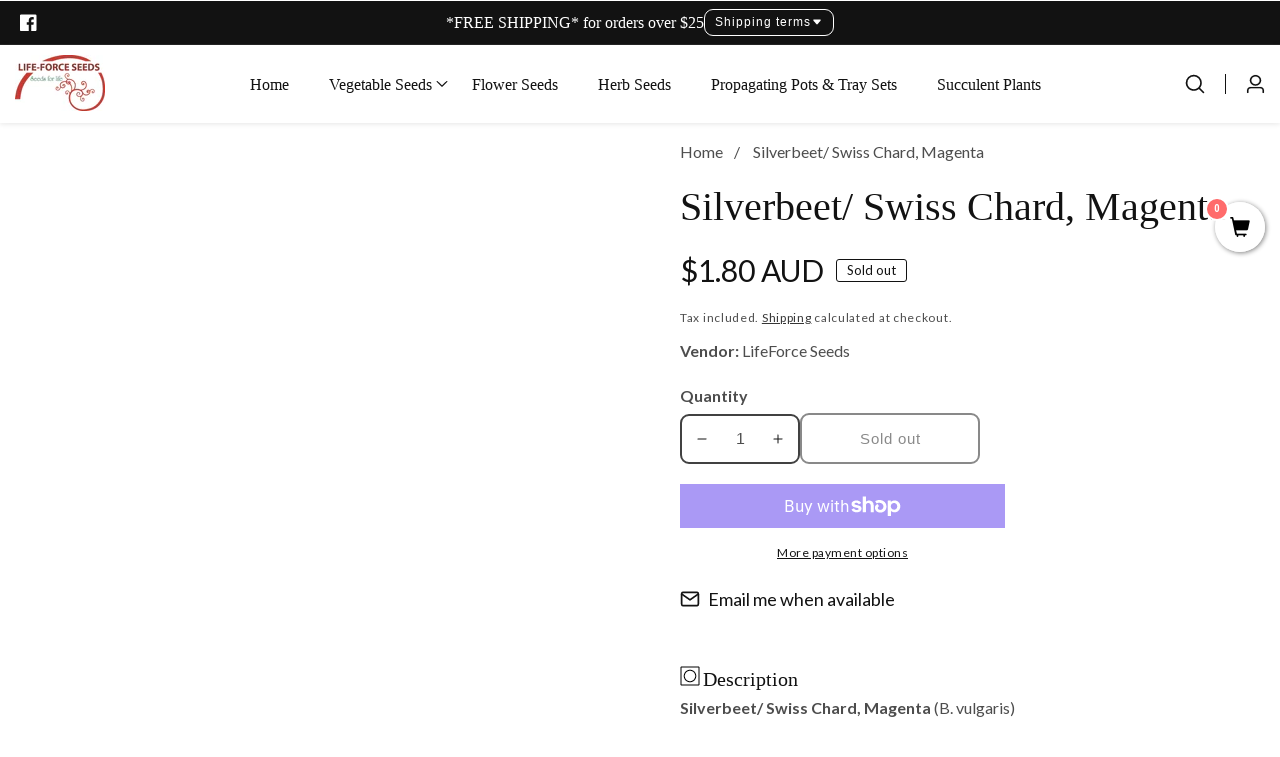

--- FILE ---
content_type: text/css
request_url: https://lifeforceseeds.com.au/cdn/shop/t/6/assets/section-main-product-added.css?v=138516347302113437251688618910
body_size: 984
content:
@media screen and (min-width: 750px){.product--thumbnail .product__media-gallery,.product--thumbnail_slider .product__media-gallery,.product--stacked .product__info-container--sticky{display:block;position:sticky;top:3rem;z-index:2}.product--thumbnail .thumbnail-list{padding-right:var(--media-shadow-horizontal-offset)}.product__info-wrapper{padding-left:5rem}.product__info-wrapper--extra-padding{padding-left:8rem}.product__media-container .slider-buttons{display:none}}@media screen and (max-width: 749px){.product__media-list{margin-bottom:3rem}.product__media-wrapper slider-component:not(.thumbnail-slider--no-slide){margin-left:-1.5rem;margin-right:-1.5rem}.slider.product__media-list::-webkit-scrollbar{height:.2rem;width:.2rem}.product__media-list::-webkit-scrollbar-thumb{background-color:rgb(var(--color-foreground))}.product__media-list::-webkit-scrollbar-track{background-color:rgba(var(--color-foreground),.2)}.product__media-list .product__media-item{width:100%}}@media screen and (min-width: 750px){.product--thumbnail .product__media-item:not(.is-active),.product--thumbnail_slider .product__media-item:not(.is-active){display:none}.product-media-modal__content>.product__media-item--variant.product__media-item--variant{display:none}.product-media-modal__content>.product__media-item--variant:first-child{display:block}}@media screen and (max-width: 749px){.product--thumbnail_slider .mobile__Match--height .product__media-item:not(.is-active),.product--stacked .mobile__Match--height .product__media-item:not(.is-active),.product--thumbnail .mobile__Match--height .product__media-item:not(.is-active){display:none}.product--thumbnail_slider .product__media-list,.product--stacked .product__media-list,.product--thumbnail .product__media-list{margin-bottom:0}}.product__media-item.product__media-item--variant{display:none}.product__media-item--variant:first-child{display:block}@media screen and (max-width: 749px){.product__media-item--variant:first-child{padding-right:1.5rem}}@media screen and (min-width: 750px) and (max-width: 989px){.product__media-list .product__media-item:first-child{padding-left:0}.product--thumbnail_slider .product__media-list{margin-left:0}.product__media-list .product__media-item{width:100%}}.product__modal-opener--image .product__media-toggle:hover{cursor:zoom-in}.product__modal-opener:hover .product__media-icon{border:.1rem solid rgba(var(--color-foreground),.1)}@media screen and (min-width: 750px){.grid__item.product__media-item--full{width:100%}}@media screen and (min-width: 990px){.product--stacked .product__media-item{max-width:calc(50% - 5px)}.product__media-list .product__media-item:first-child,.product__media-list .product__media-item--full{width:100%;max-width:100%}.product__modal-opener .product__media-icon{opacity:0}.product__modal-opener:hover .product__media-icon,.product__modal-opener:focus .product__media-icon{opacity:1}.product--columns .product__media-item:not(.product__media-item--single):not(:only-child){max-width:calc(50% - 5px)}}.product__media-item>*{display:block;position:relative}.product__media-toggle{display:flex;border:none;background-color:transparent;color:currentColor;padding:0}.product__media-toggle:after{content:"";cursor:pointer;display:block;margin:0;padding:0;position:absolute;top:0;left:0;z-index:2;height:100%;width:100%}.product__media-toggle:focus-visible{outline:0;box-shadow:none}.product__media-toggle.focused{outline:0;box-shadow:none}.product__media-toggle:focus-visible:after{box-shadow:0 0 0 .3rem rgb(var(--color-background)),0 0 0 .5rem rgba(var(--color-foreground),.5);border-radius:var(--media-radius) - var(--media-border-width)}.product__media-toggle.focused:after{box-shadow:0 0 0 .3rem rgb(var(--color-background)),0 0 0 .5rem rgba(var(--color-foreground),.5);border-radius:var(--media-radius)}.product__media-toggle:focus-visible:after{border-radius:var(--media-radius)}@media screen and (max-width: 749px){.product--thumbnail .is-active>.product__modal-opener:not(.product__modal-opener--image),.product--thumbnail_slider .is-active>.product__modal-opener:not(.product__modal-opener--image){display:none}.product--thumbnail .is-active .deferred-media,.product--thumbnail_slider .is-active .deferred-media{display:block;width:100%}}.product__media-list .media>*{overflow:hidden}.thumbnail-list{flex-wrap:wrap;grid-gap:1rem}@media screen and (min-width: 750px){.product--stacked .thumbnail-list{display:none}.thumbnail-list{display:grid;grid-template-columns:repeat(4,1fr)}}.thumbnail-list_item--variant:not(:first-child){display:none}@media screen and (min-width: 990px){.thumbnail-list{grid-template-columns:repeat(4,1fr)}.product--medium .thumbnail-list{grid-template-columns:repeat(5,1fr)}.product--large .thumbnail-list{grid-template-columns:repeat(6,1fr)}}@media screen and (max-width: 749px){.product__media-list .product__media-item{display:flex;align-items:center;flex-wrap:wrap}.product__modal-opener{width:100%}.thumbnail-slider{display:flex;align-items:center}.thumbnail-slider .thumbnail-list.slider{display:flex;padding:.5rem;flex:1;scroll-padding-left:.5rem}.thumbnail-list__item.slider__slide{width:calc(33% - .6rem)}}@media screen and (min-width: 750px){.product--thumbnail_slider .thumbnail-slider{display:flex;align-items:center}.thumbnail-slider .thumbnail-list.slider--tablet-up{display:flex;padding:.5rem;flex:1;scroll-padding-left:.5rem}.product__media-wrapper .slider-mobile-gutter .slider-button{display:none}.thumbnail-list.slider--tablet-up .thumbnail-list__item.slider__slide{width:calc(25% - .8rem)}.product--thumbnail_slider .slider-mobile-gutter .slider-button{display:flex}.product.media__postion--right{flex-direction:row-reverse}}@media screen and (min-width: 900px){.product--small .thumbnail-list.slider--tablet-up .thumbnail-list__item.slider__slide{width:calc(25% - .8rem)}.thumbnail-list.slider--tablet-up .thumbnail-list__item.slider__slide{width:calc(20% - .8rem)}}.thumbnail{position:absolute;top:0;left:0;display:block;height:100%;width:100%;padding:0;color:rgb(var(--color-base-text));cursor:pointer;background:none;border:none}.thumbnail>img{border:1px solid rgb(var(--color-foreground),.15);padding:.5rem}.thumbnail:hover{opacity:.7}.thumbnail[aria-current]>img{border-color:rgb(var(--color-foreground))}.thumbnail[aria-current]:focus-visible>img{box-shadow:0 0 0 .1rem rgb(var(--color-background)),0 0 0 .1rem rgba(var(--color-foreground),.5)}.thumbnail[aria-current]:focus>img,.thumbnail.focused>img{outline:0;box-shadow:0 0 0 .1rem rgb(var(--color-background)),0 0 0 .1rem rgba(var(--color-foreground),.5)}.thumbnail[aria-current]:focus:not(:focus-visible)>img{outline:0;box-shadow:0 0 0 .1rem rgb(var(--color-foreground))}.thumbnail img{pointer-events:none}.thumbnail--narrow img{height:100%;width:auto;max-width:100%}.thumbnail--wide img{height:auto;width:100%}.thumbnail__badge .icon{width:1rem;height:1rem}.thumbnail__badge .icon-3d-model{width:1.2rem;height:1.2rem}.thumbnail__badge{color:rgb(var(--color-foreground));height:2rem;width:2rem;left:auto;right:0;top:0}.thumbnail-slider .slider-button .icon{height:1.2rem}@media screen and (min-width: 750px){.product:not(.product--small) .thumbnail__badge{height:3rem;width:3rem}.product:not(.product--small) .thumbnail__badge .icon{width:1.2rem;height:1.2rem}.product:not(.product--small) .thumbnail__badge .icon-3d-model{width:1.4rem;height:1.4rem}}.thumbnail-list__item{position:relative}.thumbnail-list__item:before{content:"";display:block;padding-bottom:100%}.product:not(.featured-product) .product__view-details{display:none}.product__view-details{display:block;text-decoration:none}.product__view-details:hover{text-decoration:underline;text-underline-offset:.3rem}.product__view-details .icon{width:1.2rem;margin-left:1.2rem;flex-shrink:0}.thumbnail-slider .slider-button{color:rgb(var(--color-button-text));background:rgba(var(--color-button),var(--alpha-button-background))}.thumbnail-slider .slider-button[disabled] .icon,.thumbnail-slider .slider-button:not([disabled]):hover{color:rgb(var(--color-button-text))}.thumbnail-slider .slider-button{opacity:0}.thumbnail-slider:hover .slider-button{opacity:1}.thumbnail-slider:hover button:disabled{opacity:.5}@media only screen and (min-width: 750px){.product--thumbnail .thumbnail-slider button:disabled,.product--stacked .thumbnail-slider button:disabled,.product--stacked .thumbnail-slider button{display:none}}@media screen and (max-width: 749px){.product--mobile-columns .product__media-item{width:calc(50% - 1.5rem - 5px)}.product__media-icon,.thumbnail__badge{height:4rem;width:4rem}.product__media-icon .icon{width:2rem}}.product__media-list.grid{margin-bottom:.5rem}.product-form__buttons>*+*{max-width:32.5rem}.rounded--media-thumbnail .thumbnail img{border-radius:1rem}.thumbnail-slider .slider-button{width:5rem;height:5rem;position:absolute;z-index:9;border-radius:50%;left:-15px}.thumbnail-slider button.slider-button--next{left:auto;right:-15px}.thumbnail>svg{position:absolute;top:10px;left:-5px;opacity:0}.thumbnail[aria-current]>svg{opacity:1}button.product-popup-modal__button.link{font-size:1.8rem}button.product-popup-modal__button.link>svg{margin-right:.5rem}
/*# sourceMappingURL=/cdn/shop/t/6/assets/section-main-product-added.css.map?v=138516347302113437251688618910 */


--- FILE ---
content_type: text/css
request_url: https://lifeforceseeds.com.au/cdn/shop/t/6/assets/slideshow-controls.css?v=23936012346963046421688618910
body_size: -269
content:
.complementary-slideshow--slider .slideshow--nav-button{position:inherit;margin:0;padding:0 .6rem;height:auto;color:rgba(var(--color-foreground));width:auto}.slideshow--nav-button:after{display:none}.complementary-slideshow--slider .slideshow--bullet-button{position:unset;width:unset;line-height:0}.complementary-slideshow--slider .slideshow--bullet-button.pagination--dots .swiper-pagination-bullet{background:transparent;width:1.6rem;height:1.6rem;opacity:1;text-indent:-9999px}.slideshow--bullet-button.pagination--dots .swiper-pagination-bullet{border:.2rem solid rgba(var(--color-foreground))}.slideshow--bullet-button .swiper-pagination-bullet+.swiper-pagination-bullet{margin-left:.8rem}.complementary-slideshow--slider .slideshow--bullet-button .swiper-pagination-bullet.swiper-pagination-bullet-active:before{background-color:rgba(var(--color-foreground))}.slideshow--bullet-button .swiper-pagination-bullet{position:relative}.complementary-slideshow--slider .slideshow--bullet-button .swiper-pagination-bullet:before{position:absolute;background-color:transparent;content:"";width:.8rem;height:.8rem;left:50%;border-radius:100%;top:50%;transform:translate(-50%,-50%)}.complementary-slideshow--slider .slideshow--nav-button>svg{width:.8rem;height:auto}.slideshow--bullet-button.pagination--dots .swiper-pagination-bullet:focus-visible{outline-color:red}@media only screen and (max-width: 749px){.complementary-slideshow--slider .slideshow--controls--inner{padding:3rem 0 5rem;justify-content:center!important}}.complementary-slideshow--slider .slidershow--controls--button{margin-top:3rem;justify-content:center}.lookbook-slideshow--slider-navigate .slidershow--controls--button{margin-top:4rem}
/*# sourceMappingURL=/cdn/shop/t/6/assets/slideshow-controls.css.map?v=23936012346963046421688618910 */


--- FILE ---
content_type: text/css
request_url: https://lifeforceseeds.com.au/cdn/shop/t/6/assets/section-slider-button-controls.css?v=100128033943399249821688618910
body_size: -245
content:
.product__slider--button:after{display:none}.product__slider--button{width:5rem;background:rgba(var(--color-background),0);color:rgba(var(--color-foreground),.9);height:5rem;padding:0;transition:var(--transition);position:unset;left:unset;right:unset;margin:0;border:.1rem solid rgba(var(--color-foreground),.7);border-radius:50%}.slider--controls--button:not(.slideshow--slider){gap:2rem}.product__slider--button:hover,.product__slider--button:focus-visible{background:var(--slider-button-background);border-color:var(--slider-button-background);color:var(--slider-button-color);box-shadow:0 .4rem .4rem rgba(var(--color-foreground),.2)}.productSlider.swiper:not(.swiper-initialized) .swiper-wrapper{gap:3rem}.productSlider.swiper:not(.swiper-initialized) .swiper-wrapper .swiper-slide{width:25%}@media only screen and (min-width: 750px){.slider--navgaition-button-absolute .product__slider--button{top:var(--slider-navigation-top-offset, 50%);margin-top:-2.5rem;position:absolute;z-index:10}.slider--navgaition-button-absolute .swiper-button-prev.product__slider--button{left:0}.slider--navgaition-button-absolute .swiper-button-next.product__slider--button{right:0}.testimonial--slider.slider--navgaition-button-absolute .product__slider--button{top:calc(var(--slider-navigation-top-offset, 50%) + 5rem)}}@media only screen and (max-width: 749px){.slider__heading--wrapper.d-flex{flex-direction:column;align-items:center}.product__slider--button{width:4.5rem;height:4.5rem}.slider--controls--button:not(.slider--navgaition-button-absolute){margin-top:2.5rem}.productSlider.swiper:not(.swiper-initialized) .swiper-wrapper .swiper-slide{width:50%}.slider--controls--button.slider--navgaition-button-absolute{display:flex;justify-content:center;margin-top:3rem}}.productSlider .swiper-wrapper{box-sizing:border-box}html[dir=rtl] .product__slider--button>svg{transform:rotate(-180deg)}@media only screen and (min-width: 750px){html[dir=rtl] .slider--navgaition-button-absolute .swiper-button-next.product__slider--button{right:auto;left:0}html[dir=rtl] .slider--navgaition-button-absolute .swiper-button-prev.product__slider--button{left:auto;right:0}}
/*# sourceMappingURL=/cdn/shop/t/6/assets/section-slider-button-controls.css.map?v=100128033943399249821688618910 */


--- FILE ---
content_type: text/javascript
request_url: https://lifeforceseeds.com.au/cdn/shop/t/6/assets/footer.js?v=124400978034626627021688618908
body_size: -490
content:
theme.footerSection=function(){function footer(){let accordion=!0;const footerWidgetAccordion=function(){accordion=!1,document.querySelectorAll(".footer__widget_toggle").forEach(function(item){item.addEventListener("click",function(){const footerWidget=this.closest(".footer__widget"),footerWidgetInner=footerWidget.querySelector(".footer__widget_inner");footerWidget.classList.contains("active")?(footerWidget.classList.remove("active"),slideUp(footerWidgetInner)):(footerWidget.classList.add("active"),slideDown(footerWidgetInner),getSiblings(footerWidget.parentElement).forEach(function(item2){const footerWidget2=item2.querySelector(".footer__widget"),footerWidgetInner2=item2.querySelector(".footer__widget_inner");footerWidget2.classList.remove("active"),slideUp(footerWidgetInner2)}))})})};accordion&&footerWidgetAccordion(),window.addEventListener("resize",function(){document.querySelectorAll(".footer__widget").forEach(function(item){window.outerWidth>=768&&(item.classList.remove("active"),item.querySelector(".footer__widget_inner").style.display="")}),accordion&&footerWidgetAccordion()})}return footer}();
//# sourceMappingURL=/cdn/shop/t/6/assets/footer.js.map?v=124400978034626627021688618908


--- FILE ---
content_type: text/javascript
request_url: https://lifeforceseeds.com.au/cdn/shop/t/6/assets/product-sticky-cart.js?v=35510420939044158411688618909
body_size: -381
content:
class StickyProVariantSelect extends HTMLElement{constructor(){super(),this.addEventListener("change",this.onStickyVariantChange)}onStickyVariantChange(){this.varOptions=this.querySelector("select");let input=document.querySelector(`#product-sticky-form-${this.dataset.section}`).querySelector('input[name="id"]');input.value=this.varOptions.value}}customElements.define("sticky-variant-select",StickyProVariantSelect),Shopify.designMode&&(document.addEventListener("shopify:section:load",event=>{stickyScroll()}),document.addEventListener("shopify:section:select",event=>{stickyScroll()}),document.addEventListener("shopify:section:deselect",event=>{stickyScroll()}));const stickyScroll=()=>{let stickySelectedVariant=document.querySelector("#sticky__variant");if(stickySelectedVariant){let stickySelectVairantInput=document.querySelector("#sticky__selected_variant_id");stickySelectVairantInput.value=stickySelectedVariant.value}const BuyButtonForm=document.querySelector(".product_buy_button_form"),productStickyWrapper=document.querySelector(".product__sticky");window.addEventListener("scroll",function(){let BuyBUttonTopffset=TopOffset(BuyButtonForm).top;window.scrollY>BuyBUttonTopffset?(productStickyWrapper.classList.add("sticky"),document.body.classList.add("sticky__cart")):(productStickyWrapper.classList.remove("sticky"),document.body.classList.remove("sticky__cart"))})};stickyScroll();
//# sourceMappingURL=/cdn/shop/t/6/assets/product-sticky-cart.js.map?v=35510420939044158411688618909


--- FILE ---
content_type: text/javascript
request_url: https://lifeforceseeds.com.au/cdn/shop/t/6/assets/slideshow.js?v=83886294709982178431688618910
body_size: -235
content:
theme.SlideShow=function(){function Slider(e){let slideshow=e.querySelector(".slideshow__wrapper"),paginationSelector=e.querySelector(".swiper-pagination"),navselectorPrev=e.querySelector(".swiper-button-prev"),navselectorNext=e.querySelector(".swiper-button-next"),autoplaySelctor=e.dataset.sliderAutoplay,autoplayInit=!1,autoPlayDelay=parseInt(e.dataset.sliderDelay),loopSelector=e.dataset.sliderLoop,loopInit=!1,slidePagination=e.dataset.pagination,paginatinInit="bullets";autoplaySelctor=="true"&&(autoplayInit={delay:autoPlayDelay}),loopSelector=="true"&&(loopInit=!0),slidePagination=="counter"&&(paginatinInit="fraction");var swiper=new Swiper(slideshow,{loop:loopInit,pagination:{el:paginationSelector,clickable:!0,type:paginatinInit,renderBullet:function(index,className){return'<span class="'+className+'">'+(index+1)+"</span>"}},autoplay:autoplayInit,autoHeight:!1,speed:1500,navigation:{nextEl:navselectorNext,prevEl:navselectorPrev}})}return Slider}();
//# sourceMappingURL=/cdn/shop/t/6/assets/slideshow.js.map?v=83886294709982178431688618910
